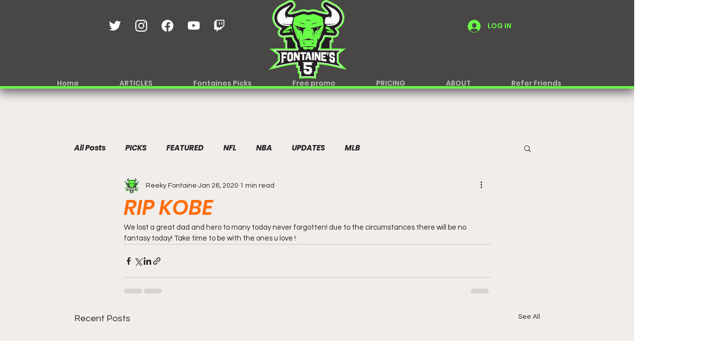

--- FILE ---
content_type: text/html; charset=utf-8
request_url: https://www.google.com/recaptcha/api2/aframe
body_size: 267
content:
<!DOCTYPE HTML><html><head><meta http-equiv="content-type" content="text/html; charset=UTF-8"></head><body><script nonce="mq2E_X6P6Sw-v-QRF46lLg">/** Anti-fraud and anti-abuse applications only. See google.com/recaptcha */ try{var clients={'sodar':'https://pagead2.googlesyndication.com/pagead/sodar?'};window.addEventListener("message",function(a){try{if(a.source===window.parent){var b=JSON.parse(a.data);var c=clients[b['id']];if(c){var d=document.createElement('img');d.src=c+b['params']+'&rc='+(localStorage.getItem("rc::a")?sessionStorage.getItem("rc::b"):"");window.document.body.appendChild(d);sessionStorage.setItem("rc::e",parseInt(sessionStorage.getItem("rc::e")||0)+1);localStorage.setItem("rc::h",'1769099918029');}}}catch(b){}});window.parent.postMessage("_grecaptcha_ready", "*");}catch(b){}</script></body></html>